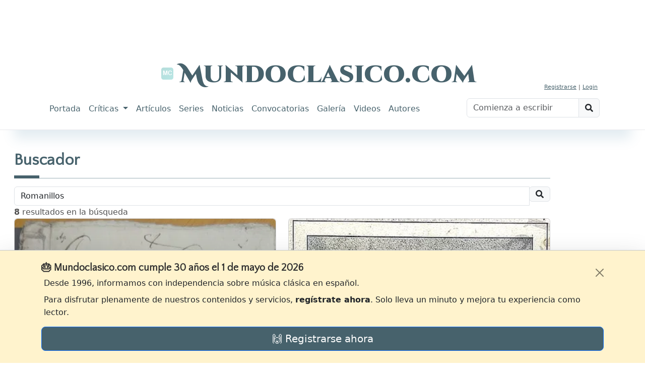

--- FILE ---
content_type: text/html; charset=utf-8
request_url: https://www.mundoclasico.com/servicios/buscar/Romanillos
body_size: 51135
content:
<!DOCTYPE html>
<html lang="es">
<head prefix="og: http://ogp.me/ns#">
    <meta charset="utf-8" />
    <meta http-equiv="X-UA-Compatible" content="IE=edge">
    <link rel="icon" type="image/svg+xml" href="/img/icons/mc.svg" />
    <meta name="viewport" content="width=device-width, initial-scale=1.0">
    <meta name="Author" content="Mundo Clasico" />

    <meta property="og:locale" content="es_ES">
    <meta property="og:site_name" content="Mundoclasico.com" />
    <meta property="fb:app_id" content="289279184851" />
        <meta property="og:url" content="https://www.mundoclasico.com/servicios/buscar/Romanillos" />
    <meta property="og:title" content="Buscar" />

    <meta property="og:type" content="article" />

    <title>Buscar - Mundoclasico.com</title>

    <!-- local metas -->
    

    <!-- Google Fonts (antes de cualquier hoja de estilo) -->
    <link rel="preconnect" href="https://fonts.googleapis.com">
    <link rel="preconnect" href="https://fonts.gstatic.com" crossorigin>
    <link href="https://fonts.googleapis.com/css2?family=Cinzel+Decorative:wght@900&family=Dosis:wght@400&family=Libre+Baskerville:ital,wght@0,400;0,700;1,400&family=Quattrocento+Sans&display=swap" rel="stylesheet">



    <link rel="preconnect" href="https://cdn.jsdelivr.net" crossorigin>

    <!-- Bootstrap Icons: preload + swap a stylesheet en onload -->
    <link rel="preload" as="style"
          href="https://cdn.jsdelivr.net/npm/bootstrap-icons@1.10.5/font/bootstrap-icons.css"
          crossorigin
          onload="this.onload=null;this.rel='stylesheet'">
    <noscript>
        <link rel="stylesheet"
              href="https://cdn.jsdelivr.net/npm/bootstrap-icons@1.10.5/font/bootstrap-icons.css"
              crossorigin>
    </noscript>


    <!-- Bootstrap CSS: igual patrón -->
    <link rel="preload" as="style" href="https://cdn.jsdelivr.net/npm/bootstrap@5.3.2/dist/css/bootstrap.min.css" integrity="sha384-T3c6CoIi6uLrA9TneNEoa7RxnatzjcDSCmG1MXxSR1GAsXEV/Dwwykc2MPK8M2HN" crossorigin onload="this.onload=null;this.rel='stylesheet'">
    <noscript>
        <link rel="stylesheet" href="https://cdn.jsdelivr.net/npm/bootstrap@5.3.2/dist/css/bootstrap.min.css" integrity="sha384-T3c6CoIi6uLrA9TneNEoa7RxnatzjcDSCmG1MXxSR1GAsXEV/Dwwykc2MPK8M2HN" crossorigin>
    </noscript>






    

    
        <link rel="stylesheet" href="/release/css/bundle.min.css?v=_kyuxhTindwAxK3XML1pKRlacBPPwr61SDB_26uACOk" />
    

    <!-- local styles -->
    



    <!-- Google tag (gtag.js) -->
    <script async src="https://www.googletagmanager.com/gtag/js?id=G-STFM8QBYN2"></script>
    <script>
        function getCookieValue(name) {
            return document.cookie.match('(^|;)\\s*' + name + '\\s*=\\s*([^;]+)')?.pop() || '';
        }

        window.dataLayer = window.dataLayer || [];
        function gtag(){ dataLayer.push(arguments); }

        // 1) inicio
        gtag('js', new Date());

        // 2) consentimiento por defecto, leyendo lo que pone tu banner
        gtag('consent', 'default', {
            ad_storage:        getCookieValue('adsense') || 'denied',
            analytics_storage: getCookieValue('tech')    || 'denied'
        });

        // 3) configurar la propiedad
        gtag('config', 'G-STFM8QBYN2');

        // 4) evento opcional para tu capa de datos
        dataLayer.push({
            event: 'default_consent'
        });
    </script>


</head>
<body class="">
    <script src="https://code.jquery.com/jquery-3.7.1.min.js" integrity="sha256-/JqT3SQfawRcv/BIHPThkBvs0OEvtFFmqPF/lYI/Cxo=" crossorigin="anonymous"></script>



    <script src="https://cdn.jsdelivr.net/npm/bootstrap@5.3.2/dist/js/bootstrap.bundle.min.js" integrity="sha384-C6RzsynM9kWDrMNeT87bh95OGNyZPhcTNXj1NW7RuBCsyN/o0jlpcV8Qyq46cDfL" crossorigin="anonymous" defer>

    </script>


    

<div class="mc-ad-wrap text-center">
    <div class="mc-ad ad-direct-xs ad-direct-sm ad-direct-md ad-direct-lg ad-direct-xl"
         data-location="PAGEHEADER"
         data-loading="lazy"
         data-img-style="margin: 0 auto;display: block; width: 100%;">
    </div>
</div>

<div class="text-center">
    <!-- Bloque destacado: oculto en móvil, visible desde tablet -->
        <section class="featured-block featured-block-header" aria-hidden=&quot;true&quot;">
        <div class="featured-grid">
                    <article class="featured-card">
                        <a class="featured-media" href="/articulo/45002/el-palau-se-suma-al-homenaje-a-falla-con-seis-conciertos" aria-label="Leer noticia El Palau se suma al  homenaje a Falla con seis conciertos">
                                <div class="ratio ratio-16x9">
                                    <img data-id="0" data-fullimgurl="https://img.mundoclasico.com/imagenes/pictures/2025/11/cff74bf8cc69451d8e9e641687375554.png?v=2" style="--fit16x9:0%;" src="https://img.mundoclasico.com/imagenes/pictures/2025/11/cff74bf8cc69451d8e9e641687375554.png?v=2&amp;width=350&amp;format=webp&amp;quality=82" srcset="https://img.mundoclasico.com/imagenes/pictures/2025/11/cff74bf8cc69451d8e9e641687375554.png?v=2&amp;width=350&amp;format=webp&amp;quality=82 350w, https://img.mundoclasico.com/imagenes/pictures/2025/11/cff74bf8cc69451d8e9e641687375554.png?v=2&amp;width=384&amp;format=webp&amp;quality=82 384w, https://img.mundoclasico.com/imagenes/pictures/2025/11/cff74bf8cc69451d8e9e641687375554.png?v=2&amp;width=480&amp;format=webp&amp;quality=82 480w, https://img.mundoclasico.com/imagenes/pictures/2025/11/cff74bf8cc69451d8e9e641687375554.png?v=2&amp;width=576&amp;format=webp&amp;quality=82 576w, https://img.mundoclasico.com/imagenes/pictures/2025/11/cff74bf8cc69451d8e9e641687375554.png?v=2&amp;width=768&amp;format=webp&amp;quality=82 768w, https://img.mundoclasico.com/imagenes/pictures/2025/11/cff74bf8cc69451d8e9e641687375554.png?v=2&amp;width=992&amp;format=webp&amp;quality=82 992w, https://img.mundoclasico.com/imagenes/pictures/2025/11/cff74bf8cc69451d8e9e641687375554.png?v=2&amp;width=1200&amp;format=webp&amp;quality=82 1200w" sizes="(min-width: 992px) 20vw, (min-width: 576px) 50vw, 100vw" alt="Manuel de Falla" class="img-fluid object-fit-cover pieza-imagen ratiofix" width="304" height="511" loading="lazy" decoding="async" />                                    
                                </div>
                        </a>
                        <div class="featured-body">
                            <a class="featured-title" href="/articulo/45002/el-palau-se-suma-al-homenaje-a-falla-con-seis-conciertos">
                                El Palau se suma al  homenaje a Falla con seis conciertos
                            </a>
                        </div>
                    </article>
                    <article class="featured-card">
                        <a class="featured-media" href="/articulo/44952/abierta-la-matricula-para-las-masterclasses-2026-de-piano-y-direccion-en-leon" aria-label="Leer noticia Abierta la matr&#xED;cula para las &#xAB;Masterclasses 2026&#xBB; de piano y direcci&#xF3;n en Le&#xF3;n">
                                <div class="ratio ratio-16x9">
                                    <img data-id="0" data-fullimgurl="https://img.mundoclasico.com/imagenes/pictures/2025/10/a394dd84cf55445fba0d504ffb4502cb.webp?v=2" style="--fit16x9:0%;" src="https://img.mundoclasico.com/imagenes/pictures/2025/10/a394dd84cf55445fba0d504ffb4502cb.webp?v=2&amp;width=350&amp;format=webp&amp;quality=82" srcset="https://img.mundoclasico.com/imagenes/pictures/2025/10/a394dd84cf55445fba0d504ffb4502cb.webp?v=2&amp;width=350&amp;format=webp&amp;quality=82 350w, https://img.mundoclasico.com/imagenes/pictures/2025/10/a394dd84cf55445fba0d504ffb4502cb.webp?v=2&amp;width=384&amp;format=webp&amp;quality=82 384w, https://img.mundoclasico.com/imagenes/pictures/2025/10/a394dd84cf55445fba0d504ffb4502cb.webp?v=2&amp;width=480&amp;format=webp&amp;quality=82 480w, https://img.mundoclasico.com/imagenes/pictures/2025/10/a394dd84cf55445fba0d504ffb4502cb.webp?v=2&amp;width=576&amp;format=webp&amp;quality=82 576w, https://img.mundoclasico.com/imagenes/pictures/2025/10/a394dd84cf55445fba0d504ffb4502cb.webp?v=2&amp;width=768&amp;format=webp&amp;quality=82 768w, https://img.mundoclasico.com/imagenes/pictures/2025/10/a394dd84cf55445fba0d504ffb4502cb.webp?v=2&amp;width=992&amp;format=webp&amp;quality=82 992w, https://img.mundoclasico.com/imagenes/pictures/2025/10/a394dd84cf55445fba0d504ffb4502cb.webp?v=2&amp;width=1200&amp;format=webp&amp;quality=82 1200w" sizes="(min-width: 992px) 20vw, (min-width: 576px) 50vw, 100vw" alt="Cartel del curso" class="img-fluid object-fit-cover pieza-imagen ratiofix" width="2057" height="2999" loading="lazy" decoding="async" />                                    
                                </div>
                        </a>
                        <div class="featured-body">
                            <a class="featured-title" href="/articulo/44952/abierta-la-matricula-para-las-masterclasses-2026-de-piano-y-direccion-en-leon">
                                Abierta la matr&#xED;cula para las &#xAB;Masterclasses 2026&#xBB; de piano y direcci&#xF3;n en Le&#xF3;n
                            </a>
                        </div>
                    </article>
                    <article class="featured-card">
                        <a class="featured-media" href="/articulo/44682/el-palau-de-la-musica-catalana-y-la-sinfonica-del-valles-llevan-al-escenario-la-banda-sonora-de-one-piece" aria-label="Leer noticia El Palau de la M&#xFA;sica Catalana y la Sinf&#xF3;nica del Vall&#xE8;s llevan al escenario la banda sonora de &#x27;One Piece&#x27;">
                                <div class="ratio ratio-16x9">
                                    <img data-id="0" data-fullimgurl="https://img.mundoclasico.com/imagenes/pictures/2025/10/4028d24cd9f342bbb3341e6b82b73e76.webp?v=2" style="--fit16x9:0%;" src="https://img.mundoclasico.com/imagenes/pictures/2025/10/4028d24cd9f342bbb3341e6b82b73e76.webp?v=2&amp;width=350&amp;format=webp&amp;quality=82" srcset="https://img.mundoclasico.com/imagenes/pictures/2025/10/4028d24cd9f342bbb3341e6b82b73e76.webp?v=2&amp;width=350&amp;format=webp&amp;quality=82 350w, https://img.mundoclasico.com/imagenes/pictures/2025/10/4028d24cd9f342bbb3341e6b82b73e76.webp?v=2&amp;width=384&amp;format=webp&amp;quality=82 384w, https://img.mundoclasico.com/imagenes/pictures/2025/10/4028d24cd9f342bbb3341e6b82b73e76.webp?v=2&amp;width=480&amp;format=webp&amp;quality=82 480w, https://img.mundoclasico.com/imagenes/pictures/2025/10/4028d24cd9f342bbb3341e6b82b73e76.webp?v=2&amp;width=576&amp;format=webp&amp;quality=82 576w, https://img.mundoclasico.com/imagenes/pictures/2025/10/4028d24cd9f342bbb3341e6b82b73e76.webp?v=2&amp;width=768&amp;format=webp&amp;quality=82 768w, https://img.mundoclasico.com/imagenes/pictures/2025/10/4028d24cd9f342bbb3341e6b82b73e76.webp?v=2&amp;width=992&amp;format=webp&amp;quality=82 992w, https://img.mundoclasico.com/imagenes/pictures/2025/10/4028d24cd9f342bbb3341e6b82b73e76.webp?v=2&amp;width=1200&amp;format=webp&amp;quality=82 1200w" sizes="(min-width: 992px) 20vw, (min-width: 576px) 50vw, 100vw" alt="&#xD2;scar Lanuza, Joan Oller y Meritxell Puig" class="img-fluid object-fit-cover pieza-imagen ratiofix" width="4500" height="3375" loading="lazy" decoding="async" />                                    
                                </div>
                        </a>
                        <div class="featured-body">
                            <a class="featured-title" href="/articulo/44682/el-palau-de-la-musica-catalana-y-la-sinfonica-del-valles-llevan-al-escenario-la-banda-sonora-de-one-piece">
                                El Palau de la M&#xFA;sica Catalana y la Sinf&#xF3;nica del Vall&#xE8;s llevan al escenario la banda sonora de &#x27;One Piece&#x27;
                            </a>
                        </div>
                    </article>
        </div>
    </section>


</div>


<header class="mb-1">
    <nav class="navbar navbar-light navbar-expand-lg mx-auto mt-1">
        <div class="container d-flex flex-column bd-highlight">

            <!-- Parte superior: redes y cuenta -->
            <div id="navbarTop" class="bd-highlight w-100">
                <div class="container d-flex flex-row justify-content-end align-items-center">

                    <!-- Usuario -->
                        <div class="user-unknown">
                            <a href="/Cuenta/Registro">Registrarse</a> |
                            <a href="/cuenta/login">Login</a>
                        </div>
                </div>
            </div>

            <!-- Marca -->
            <div class="brand-wrapper d-flex justify-conten-between">
                
                <div class="text-center">
                    <a class="navbar-brand" href="/">
                        <img src="/img/icons/mc.header.badge.svg" class="logo" alt="Logotipo de Mundoclasico.com" />

                        <span>Mundoclasico.com</span>
                        
                    </a>
                </div>
                <button class="navbar-toggler" type="button" data-bs-toggle="collapse" data-bs-target="#navbarTogglerDemo01" aria-controls="navbarTogglerDemo01" aria-expanded="false" aria-label="Toggle navigation">
                    <span class="navbar-toggler-icon"></span>
                </button>
            </div>

            <!-- Navegación principal -->
            <div class="w-100">
                <div class="collapse navbar-collapse" id="navbarTogglerDemo01">
                    <div class="d-lg-flex flex-row justify-content-between w-100">

                        <!-- Menú -->
                        <ul class="navbar-nav me-auto p-2">
                            <li class="nav-item nav-portada"><a class="nav-link" href="/">Portada</a></li>
                            <li class="nav-item dropdown nav-criticas dropdown-criticas">
                                <a class="nav-link dropdown-toggle" href="#" role="button" data-bs-toggle="dropdown" aria-expanded="false">
                                    Críticas
                                </a>
                                <ul class="dropdown-menu">
                                    <li><a class="dropdown-item" href="/criticas/">Últimas críticas</a></li>
                                    <li><hr class="dropdown-divider"></li>
                                    <li><a class="dropdown-item" href="/seccion/68/discos">Discos</a></li>
                                    <li><a class="dropdown-item" href="/seccion/69/dvd/">DVD</a></li>
                                    <li><a class="dropdown-item" href="/seccion/7/libros-partituras">Libros y partituras</a></li>
                                    <li><a class="dropdown-item" href="/seccion/70/critica-cine">Cine</a></li>
                                </ul>
                            </li>
                            <li class="nav-item nav-articulos"><a class="nav-link" href="/articulos/">Artículos</a></li>
                            <li class="nav-item nav-series"><a class="nav-link" href="/series/">Series</a></li>
                            <li class="nav-item nav-noticias"><a class="nav-link" href="/noticias/">Noticias</a></li>
                            <li class="nav-item nav-convocatorias"><a class="nav-link" href="/convocatorias/">Convocatorias</a></li>
                            <li class="nav-item nav-galeria"><a class="nav-link" href="/galeria/">Galería</a></li>
                            <li class="nav-item nav-videonoticias"><a class="nav-link" href="/videonoticias/">Videos</a></li>
                            <li class="nav-item nav-autores"><a class="nav-link" href="/autores">Autores</a></li>
                        </ul>

                        <!-- Buscador -->
                        <form class="form-inline my-2 my-lg-0 p-2">
                            <div class="input-group mb-3 w-100">
                                <input id="xsTbSearch" type="text" class="form-control input-search" aria-label="Buscar" placeholder="Comienza a escribir">
                                <span class="input-group-text action-xs-search">
                                    <i class="fa fa-search" data-key="ico-search"></i>
                                </span>
                            </div>
                        </form>

                    </div>
                </div>
            </div>

        </div>
    </nav>
</header>


    <div class="container-fluid">

        <div class="row">
            <!--d-lg-block -->
            <div id="main-col-lateral-izquierda" class="col d-none d-xxl-block g-0 d-flex publi-container" style="max-width:160px; min-width:160px;">

                <div class="layout-laterales position-sticky" style="top:0">
                    <div class="text-center">
                        <div class="mc-ad ad-direct-xxl"
                             data-location="PAGESIDES">
                        </div>
                    </div>


                </div>

            </div>
            <main id="main" class="body-content col d-flex">




                <div class="h-100 w-100">
                    
                    


<input name="__RequestVerificationToken" type="hidden" value="CfDJ8Pyw0sOIzWlCt82gZDtYj_yPCdD7pS3k_OlzB30lfOa-M7g98SFOaQXyxWPW_3R9X7vUQAGXzNAB0J4K2f_yC_ARKC8xeYLcISsNWQl_SmeAYUj3noPoZ0gg-9xDX-ORGbroqcfurpBt_hjgCT594oA" />

<div class="page mt40">
    
<div>
    <h2 class="title-underblock title-bottom-border text-primary">
        <i id="_icon" hidden="hidden"></i>
        Buscador

    </h2>

    <p class="page-header-desc">
        <span id="section_description" class="light"></span>
    </p>
</div>




    <form>
        <div class="form-horizontal">
            <div class="form-group">
                <div class="input-group">
                    <input id="SearchTem" name="SearchTem" class="form-control" placeholder="Introducir término a buscar (más de tres caracteres)" aria-label="Recipient's username" aria-describedby="basic-addon2" type="text" data-val="true" data-val-required="The SearchTem field is required." value="Romanillos">
                    <div class="input-group-append">
                        <span class="input-group-text" id="basic-addon2"><i class="fa fa-search"></i></span>
                    </div>
                </div>


            </div>
        </div>
    </form>

    <div class="search-result"
         data-piezacol-type="more"
         data-piezacol-items="8"
         data-piezacol-term="Romanillos"
         data-piezacol-showitemscount="true"
         data-piezacol-url="/servicios/buscar?handler=more">
        <div class="resultadosSQL text-right"></div>
<div class="pieza-list pieza-collection row">
    

    <div class="col-12 col-md-6 col-lg-6 mb-2">
        

<article class="col" role="listitem">
    <a class="card h-100 text-decoration-none" href="/articulo/42589/pleitos-por-uma-guitarra">
        <div class="ratio ratio-16x9">
            <img data-id="0" data-fullimgurl="https://img.mundoclasico.com/imagenes/pictures/2025/10/28dce4f7-2c40-4c95-8ec7-e3575fb9f5ee.jpg?v=2" style="--fit16x9:0%;" src="https://img.mundoclasico.com/imagenes/pictures/2025/10/28dce4f7-2c40-4c95-8ec7-e3575fb9f5ee.jpg?v=2&amp;width=350&amp;format=webp&amp;quality=82" srcset="https://img.mundoclasico.com/imagenes/pictures/2025/10/28dce4f7-2c40-4c95-8ec7-e3575fb9f5ee.jpg?v=2&amp;width=350&amp;format=webp&amp;quality=82 350w, https://img.mundoclasico.com/imagenes/pictures/2025/10/28dce4f7-2c40-4c95-8ec7-e3575fb9f5ee.jpg?v=2&amp;width=384&amp;format=webp&amp;quality=82 384w, https://img.mundoclasico.com/imagenes/pictures/2025/10/28dce4f7-2c40-4c95-8ec7-e3575fb9f5ee.jpg?v=2&amp;width=576&amp;format=webp&amp;quality=82 576w, https://img.mundoclasico.com/imagenes/pictures/2025/10/28dce4f7-2c40-4c95-8ec7-e3575fb9f5ee.jpg?v=2&amp;width=1200&amp;format=webp&amp;quality=82 1200w" sizes="(min-width: 992px) 30vw, (min-width: 576px) 50vw, 100vw" alt="Capa do Pleito Ozores-Baradat. Arquivo do Reino da Galiza. Corunha." class="img-fluid object-fit-cover rounded pieza-imagen ratiofix" width="846" height="1213" loading="lazy" decoding="async" />


        </div>
        <div class="card-body text-end">
            <span class="badge bg-primary-subtle text-primary-emphasis">
Vox nostra resonat            </span>
            <h3 class="h6 mt-2 mb-0">Pleitos por uma guitarra</h3>
        </div>
    </a>
</article>


    </div>
    <div class="col-12 col-md-6 col-lg-6 mb-2">
        

<article class="col" role="listitem">
    <a class="card h-100 text-decoration-none" href="/articulo/35396/parga-um-guitarrista-galego-de-maximo-nivel-europeu-1">
        <div class="ratio ratio-16x9">
            <img data-id="0" data-fullimgurl="https://img.mundoclasico.com/imagenes/pictures/2025/10/f2226ba8-d06d-477a-b230-aa959589b0f9.jpg?v=2" style="--fit16x9:0%;" src="https://img.mundoclasico.com/imagenes/pictures/2025/10/f2226ba8-d06d-477a-b230-aa959589b0f9.jpg?v=2&amp;width=350&amp;format=webp&amp;quality=82" srcset="https://img.mundoclasico.com/imagenes/pictures/2025/10/f2226ba8-d06d-477a-b230-aa959589b0f9.jpg?v=2&amp;width=350&amp;format=webp&amp;quality=82 350w, https://img.mundoclasico.com/imagenes/pictures/2025/10/f2226ba8-d06d-477a-b230-aa959589b0f9.jpg?v=2&amp;width=384&amp;format=webp&amp;quality=82 384w, https://img.mundoclasico.com/imagenes/pictures/2025/10/f2226ba8-d06d-477a-b230-aa959589b0f9.jpg?v=2&amp;width=576&amp;format=webp&amp;quality=82 576w, https://img.mundoclasico.com/imagenes/pictures/2025/10/f2226ba8-d06d-477a-b230-aa959589b0f9.jpg?v=2&amp;width=1200&amp;format=webp&amp;quality=82 1200w" sizes="(min-width: 992px) 30vw, (min-width: 576px) 50vw, 100vw" alt="Juan Parga Bahamonde" class="img-fluid object-fit-cover rounded pieza-imagen ratiofix" width="458" height="643" loading="lazy" decoding="async" />


        </div>
        <div class="card-body text-end">
            <span class="badge bg-primary-subtle text-primary-emphasis">
Vox nostra resonat            </span>
            <h3 class="h6 mt-2 mb-0">Parga, um guitarrista galego de m&#xE1;ximo n&#xED;vel europeu (1)</h3>
        </div>
    </a>
</article>


    </div>
    <div class="col-12 col-md-6 col-lg-6 mb-2">
        

<article class="col" role="listitem">
    <a class="card h-100 text-decoration-none" href="/articulo/35012/cambra-benavides-e-o-pirata-juan-march">
        <div class="ratio ratio-16x9">
            <img data-id="0" data-fullimgurl="https://img.mundoclasico.com/imagenes/pictures/2025/10/e8fdd9b2-ab92-4e8b-8e24-f6f4a3dcbc50.jpg?v=2" style="--fit16x9:0%;" src="https://img.mundoclasico.com/imagenes/pictures/2025/10/e8fdd9b2-ab92-4e8b-8e24-f6f4a3dcbc50.jpg?v=2&amp;width=350&amp;format=webp&amp;quality=82" srcset="https://img.mundoclasico.com/imagenes/pictures/2025/10/e8fdd9b2-ab92-4e8b-8e24-f6f4a3dcbc50.jpg?v=2&amp;width=350&amp;format=webp&amp;quality=82 350w, https://img.mundoclasico.com/imagenes/pictures/2025/10/e8fdd9b2-ab92-4e8b-8e24-f6f4a3dcbc50.jpg?v=2&amp;width=384&amp;format=webp&amp;quality=82 384w, https://img.mundoclasico.com/imagenes/pictures/2025/10/e8fdd9b2-ab92-4e8b-8e24-f6f4a3dcbc50.jpg?v=2&amp;width=576&amp;format=webp&amp;quality=82 576w, https://img.mundoclasico.com/imagenes/pictures/2025/10/e8fdd9b2-ab92-4e8b-8e24-f6f4a3dcbc50.jpg?v=2&amp;width=1200&amp;format=webp&amp;quality=82 1200w" sizes="(min-width: 992px) 30vw, (min-width: 576px) 50vw, 100vw" alt="Etiqueta de Dom&#xED;nguez Cambra, na bonaerense Avenida Entre R&#xED;os, 177." class="img-fluid object-fit-cover rounded pieza-imagen ratiofix" width="442" height="240" loading="lazy" decoding="async" />


        </div>
        <div class="card-body text-end">
            <span class="badge bg-primary-subtle text-primary-emphasis">
Vox nostra resonat            </span>
            <h3 class="h6 mt-2 mb-0">Cambra, Benavides e o pirata Juan March</h3>
        </div>
    </a>
</article>


    </div>
    <div class="col-12 col-md-6 col-lg-6 mb-2">
        

<article class="col" role="listitem">
    <a class="card h-100 text-decoration-none" href="/articulo/35005/francisco-nunez-rodriguez-e-o-sonho-americano">
        <div class="ratio ratio-16x9">
            <img data-id="0" data-fullimgurl="https://img.mundoclasico.com/imagenes/pictures/2025/10/07dcf403-738d-4d6c-a65b-56c160c74297.jpg?v=2" style="--fit16x9:0%;" src="https://img.mundoclasico.com/imagenes/pictures/2025/10/07dcf403-738d-4d6c-a65b-56c160c74297.jpg?v=2&amp;width=350&amp;format=webp&amp;quality=82" srcset="https://img.mundoclasico.com/imagenes/pictures/2025/10/07dcf403-738d-4d6c-a65b-56c160c74297.jpg?v=2&amp;width=350&amp;format=webp&amp;quality=82 350w, https://img.mundoclasico.com/imagenes/pictures/2025/10/07dcf403-738d-4d6c-a65b-56c160c74297.jpg?v=2&amp;width=384&amp;format=webp&amp;quality=82 384w, https://img.mundoclasico.com/imagenes/pictures/2025/10/07dcf403-738d-4d6c-a65b-56c160c74297.jpg?v=2&amp;width=576&amp;format=webp&amp;quality=82 576w, https://img.mundoclasico.com/imagenes/pictures/2025/10/07dcf403-738d-4d6c-a65b-56c160c74297.jpg?v=2&amp;width=1200&amp;format=webp&amp;quality=82 1200w" sizes="(min-width: 992px) 30vw, (min-width: 576px) 50vw, 100vw" alt="Francisco N&#xFA;&#xF1;ez, editor. Assinatura e log&#xF3;tipo" class="img-fluid object-fit-cover rounded pieza-imagen ratiofix" width="353" height="110" loading="lazy" decoding="async" />


        </div>
        <div class="card-body text-end">
            <span class="badge bg-primary-subtle text-primary-emphasis">
Vox nostra resonat            </span>
            <h3 class="h6 mt-2 mb-0">Francisco N&#xFA;&#xF1;ez Rodr&#xED;guez e o sonho americano</h3>
        </div>
    </a>
</article>


    </div>
    <div class="col-12 col-md-6 col-lg-6 mb-2">
        

<article class="col" role="listitem">
    <a class="card h-100 text-decoration-none" href="/articulo/34992/as-guitarras-de-cee-francisco-e-concepcion-gonzalez">
        <div class="ratio ratio-16x9">
            <img data-id="0" data-fullimgurl="https://img.mundoclasico.com/imagenes/pictures/2025/10/56e01f5c-2402-4737-8ed4-a46f13253752.jpg?v=2" style="--fit16x9:0%;" src="https://img.mundoclasico.com/imagenes/pictures/2025/10/56e01f5c-2402-4737-8ed4-a46f13253752.jpg?v=2&amp;width=350&amp;format=webp&amp;quality=82" srcset="https://img.mundoclasico.com/imagenes/pictures/2025/10/56e01f5c-2402-4737-8ed4-a46f13253752.jpg?v=2&amp;width=350&amp;format=webp&amp;quality=82 350w, https://img.mundoclasico.com/imagenes/pictures/2025/10/56e01f5c-2402-4737-8ed4-a46f13253752.jpg?v=2&amp;width=384&amp;format=webp&amp;quality=82 384w, https://img.mundoclasico.com/imagenes/pictures/2025/10/56e01f5c-2402-4737-8ed4-a46f13253752.jpg?v=2&amp;width=576&amp;format=webp&amp;quality=82 576w, https://img.mundoclasico.com/imagenes/pictures/2025/10/56e01f5c-2402-4737-8ed4-a46f13253752.jpg?v=2&amp;width=1200&amp;format=webp&amp;quality=82 1200w" sizes="(min-width: 992px) 30vw, (min-width: 576px) 50vw, 100vw" alt="Etiqueta da guitarra de F. Gonz&#xE1;lez de 1876" class="img-fluid object-fit-cover rounded pieza-imagen ratiofix" width="353" height="377" loading="lazy" decoding="async" />


        </div>
        <div class="card-body text-end">
            <span class="badge bg-primary-subtle text-primary-emphasis">
Vox nostra resonat            </span>
            <h3 class="h6 mt-2 mb-0">As guitarras de Cee. Francisco e Concepci&#xF3;n Gonz&#xE1;lez</h3>
        </div>
    </a>
</article>


    </div>
   <div class="col-12 col-md-6 col-lg-6 mb-2">
            <div class="mc-ad ad-direct-xs"data-location="CUADRADO"></div>
        </div>
    <div class="col-12 col-md-6 col-lg-6 mb-2">
        

<article class="col" role="listitem">
    <a class="card h-100 text-decoration-none" href="/articulo/34933/a-violaria-galega-no-ultimo-terco-do-seculo-xix">
        <div class="ratio ratio-16x9">
            <img data-id="0" data-fullimgurl="https://img.mundoclasico.com/imagenes/pictures/2025/10/6bdf9fc7-e7d4-4df8-a21f-02167edee124.jpg?v=2" style="--fit16x9:0%;" src="https://img.mundoclasico.com/imagenes/pictures/2025/10/6bdf9fc7-e7d4-4df8-a21f-02167edee124.jpg?v=2&amp;width=350&amp;format=webp&amp;quality=82" srcset="https://img.mundoclasico.com/imagenes/pictures/2025/10/6bdf9fc7-e7d4-4df8-a21f-02167edee124.jpg?v=2&amp;width=350&amp;format=webp&amp;quality=82 350w, https://img.mundoclasico.com/imagenes/pictures/2025/10/6bdf9fc7-e7d4-4df8-a21f-02167edee124.jpg?v=2&amp;width=384&amp;format=webp&amp;quality=82 384w, https://img.mundoclasico.com/imagenes/pictures/2025/10/6bdf9fc7-e7d4-4df8-a21f-02167edee124.jpg?v=2&amp;width=576&amp;format=webp&amp;quality=82 576w, https://img.mundoclasico.com/imagenes/pictures/2025/10/6bdf9fc7-e7d4-4df8-a21f-02167edee124.jpg?v=2&amp;width=1200&amp;format=webp&amp;quality=82 1200w" sizes="(min-width: 992px) 30vw, (min-width: 576px) 50vw, 100vw" alt="Guitarra Hijos de Gonzalez no Liceu Fernando Blanco de Cee." class="img-fluid object-fit-cover rounded pieza-imagen ratiofix" width="353" height="530" loading="lazy" decoding="async" />


        </div>
        <div class="card-body text-end">
            <span class="badge bg-primary-subtle text-primary-emphasis">
Vox nostra resonat            </span>
            <h3 class="h6 mt-2 mb-0">A violaria galega no &#xFA;ltimo ter&#xE7;o do s&#xE9;culo XIX</h3>
        </div>
    </a>
</article>


    </div>
    <div class="col-12 col-md-6 col-lg-6 mb-2">
        

<article class="col" role="listitem">
    <a class="card h-100 text-decoration-none" href="/articulo/34637/o-biedermeier-galego-pleito-por-uma-guitarra">
        <div class="ratio ratio-16x9">
            <img data-id="0" data-fullimgurl="https://img.mundoclasico.com/imagenes/pictures/2025/10/28dce4f7-2c40-4c95-8ec7-e3575fb9f5ee.jpg?v=2" style="--fit16x9:0%;" src="https://img.mundoclasico.com/imagenes/pictures/2025/10/28dce4f7-2c40-4c95-8ec7-e3575fb9f5ee.jpg?v=2&amp;width=350&amp;format=webp&amp;quality=82" srcset="https://img.mundoclasico.com/imagenes/pictures/2025/10/28dce4f7-2c40-4c95-8ec7-e3575fb9f5ee.jpg?v=2&amp;width=350&amp;format=webp&amp;quality=82 350w, https://img.mundoclasico.com/imagenes/pictures/2025/10/28dce4f7-2c40-4c95-8ec7-e3575fb9f5ee.jpg?v=2&amp;width=384&amp;format=webp&amp;quality=82 384w, https://img.mundoclasico.com/imagenes/pictures/2025/10/28dce4f7-2c40-4c95-8ec7-e3575fb9f5ee.jpg?v=2&amp;width=576&amp;format=webp&amp;quality=82 576w, https://img.mundoclasico.com/imagenes/pictures/2025/10/28dce4f7-2c40-4c95-8ec7-e3575fb9f5ee.jpg?v=2&amp;width=1200&amp;format=webp&amp;quality=82 1200w" sizes="(min-width: 992px) 30vw, (min-width: 576px) 50vw, 100vw" alt="Capa do Pleito Ozores-Baradat. Arquivo do Reino da Galiza. Corunha." class="img-fluid object-fit-cover rounded pieza-imagen ratiofix" width="846" height="1213" loading="lazy" decoding="async" />


        </div>
        <div class="card-body text-end">
            <span class="badge bg-primary-subtle text-primary-emphasis">
Vox nostra resonat            </span>
            <h3 class="h6 mt-2 mb-0">O Biedermeier galego. Pleito por uma guitarra</h3>
        </div>
    </a>
</article>


    </div>
    <div class="col-12 col-md-6 col-lg-6 mb-2">
        

<article class="col" role="listitem">
    <a class="card h-100 text-decoration-none" href="/articulo/10589/festival-de-guitarra-cordoba-2007-3-el-sonido-de-torres">
        <div class="ratio ratio-16x9">
            <img data-id="0" data-fullimgurl="https://img.mundoclasico.com/imagenes/pictures/2025/10/antonio_de_torres2007823134117.jpg?v=2" style="--fit16x9:0%;" src="https://img.mundoclasico.com/imagenes/pictures/2025/10/antonio_de_torres2007823134117.jpg?v=2&amp;width=350&amp;format=webp&amp;quality=82" srcset="https://img.mundoclasico.com/imagenes/pictures/2025/10/antonio_de_torres2007823134117.jpg?v=2&amp;width=350&amp;format=webp&amp;quality=82 350w, https://img.mundoclasico.com/imagenes/pictures/2025/10/antonio_de_torres2007823134117.jpg?v=2&amp;width=384&amp;format=webp&amp;quality=82 384w, https://img.mundoclasico.com/imagenes/pictures/2025/10/antonio_de_torres2007823134117.jpg?v=2&amp;width=576&amp;format=webp&amp;quality=82 576w, https://img.mundoclasico.com/imagenes/pictures/2025/10/antonio_de_torres2007823134117.jpg?v=2&amp;width=1200&amp;format=webp&amp;quality=82 1200w" sizes="(min-width: 992px) 30vw, (min-width: 576px) 50vw, 100vw" alt="Festival de Guitarra C&#xF3;rdoba 2007 (3): El sonido de Torres                                                 " class="img-fluid object-fit-cover rounded pieza-imagen ratiofix" loading="lazy" decoding="async" />


        </div>
        <div class="card-body text-end">
            <span class="badge bg-primary-subtle text-primary-emphasis">
Espa&#xF1;a - Andaluc&#xED;a            </span>
            <h3 class="h6 mt-2 mb-0">Festival de Guitarra C&#xF3;rdoba 2007 (3): El sonido de Torres                                                 </h3>
        </div>
    </a>
</article>


    </div>
<div class="col-12 mb-4">
          <div class="mc-ad ad-direct-xs ad-direct-sm ad-direct-md ad-direct-lg ad-direct-xl "
     data-location="HOME-ROW-POST">
</div>


</div>
</div>
<div class="text-center pieza-load-more d-none">
    <button type="button" class="btn btn-primary btn-piezacol-load-next">Ver más</button>
</div>

    </div>
</div>


                </div>
            </main>
            <div class="d-none d-xl-block col g-0 d-flex" style="max-width:160px">
                <div class="layout-laterales position-sticky" style="top:0">
                    <div class="text-center">
                        <div class="mc-ad ad-direct-xl"
                             data-location="PAGESIDES"
                        width="160" style="width:160px; max-width:160px">
                        </div>
                    </div>


                </div>
            </div>

        </div>

    </div>

    <div id="_partialsbag" class="sym-partial-container"></div>

    


<footer id="footer" class="footer container-fluid mt-2 py-3 d-print-none bg-primary text-white">
    <div id="footer-inner">
        <div class="row">
            <div class="col-12 col-md-6">
                <div class="widget">
                    <div class="corporate-widget text-center">
                        <span class="footer-logo">Mundoclasico.com</span>
                        <!-- End .footer-logo -->
                        <p><span>Diario de m&#xFA;sica y pensamiento</span></p>

                            <div class="social-icons">
                                    <a href="https://www.facebook.com/Mundoclasicocom-165660820231/" class="social-icon icon-facebook" title="Facebook">
                                        <i class="fab fa-facebook-square"></i>
                                    </a>

                                    <a href="https://twitter.com/mundoclasico" class="social-icon icon-twitter" title="Twitter">
                                        <i class="fab fa-twitter"></i>
                                    </a>


                            </div><!-- End .social-icons -->
                    </div><!-- End corporate-widget -->
                </div><!-- End .widget -->
            </div><!-- End .col-12 col-md-6 -->

            <div class="col-12 col-md-6 text-center">
                <div class="widget mt-3">
                    <ul class="footer-docs">
                        <li>
                            <a href="/info/legal">
                                <i class="fa fa-gavel" aria-hidden="true"></i> Aviso legal
                            </a>
                        </li>
                        <li><a href="/info/privacidad"><i class="fa fa-user-secret" aria-hidden="true"></i> Política de privacidad</a></li>
                        <li><a href="/info/cookies"><i class="fa fa-database" aria-hidden="true"></i> Política de cookies</a></li>
                        <li><a href="/info/contacto"><i class="fa fa-map-marker" aria-hidden="true"></i> Contacto</a></li>
                    </ul>

                </div><!-- End .widget -->

            </div><!-- End .col-md-3 -->
        </div><!-- End .row -->
    </div><!-- End #footer-inner -->
    <div id="footer-bottom">
        <div class="row">
            <div class="col-md-12 footer-menu">
                <ul class="footer-menu">
                    <li><a href="/info/nosotros">Nosotros</a></li>
                    <li><a href="/servicios/buscar">Buscar</a></li>
                    <li><a href="/servicios/RSSFed">RSS</a></li>
                    <li><a href="/info/contacto">Contacta</a></li>
                    <li><a href="/promos/publicidad">Publicidad</a></li>
                </ul>
            </div><!-- End .col-md-6 -->
            <div class="col-md-12">
                <p class="copyright">© 1996-2026 Mundoclasico.com</p>
            </div><!-- End .col-md-6 -->
        </div><!-- End .row -->

    </div><!-- End #footer-bottom -->
</footer>

    
<script>
     var publiAds =[{"publicidadItemId":88,"imageFile":"3fdab2f1-928c-408c-ae42-2ce0905cdfc9.webp","imageFileType":"webp","imageLink":"https://orquestadecordoba.org/","dateStart":"2025-10-07T00:00:00","dateEnd":"2026-09-30T00:00:00","height":600,"location":null,"name":"Orquesta de C\u00F3rdoba","preference":1,"showCounter":117527,"status":10,"width":160,"showDay":1115.53,"showInPage":0,"logs":[]},{"publicidadItemId":92,"imageFile":"9e8a688b-87f8-4784-ba81-fb9a860ce3ad.jpg","imageFileType":"jpg","imageLink":"https://www.teatrodelamaestranza.es/es/detalle/430/el-sueno-de-una-noche-de-verano/?utm_source=prensa\u0026utm_medium=\u0026utm_campaign=nocheverano\u0026utm_term=mundoclasico","dateStart":"2025-12-10T00:00:00","dateEnd":"2026-02-16T00:00:00","height":250,"location":null,"name":"Maestranza - Sue\u00F1o de una noche de Verano","preference":1,"showCounter":50896,"status":10,"width":300,"showDay":1230.71,"showInPage":0,"logs":[]},{"publicidadItemId":84,"imageFile":"51762044-6509-44da-83e2-79396b653995.gif","imageFileType":"gif","imageLink":"palaumusica.cat/es/programacion_1158636?cycle=884954\u0026utm_source=mundoclasico\u0026utm_medium=banner","dateStart":"2025-09-23T00:00:00","dateEnd":"2026-04-30T00:00:00","height":250,"location":null,"name":"Palau de la M\u00FAsica Catalana","preference":1,"showCounter":173535,"status":10,"width":300,"showDay":1453.94,"showInPage":0,"logs":[]},{"publicidadItemId":87,"imageFile":"c4878875-3c8e-4497-abff-f11d7c57e1ce.gif","imageFileType":"gif","imageLink":"https://orquestadecordoba.org/","dateStart":"2025-10-07T00:00:00","dateEnd":"2026-09-30T00:00:00","height":250,"location":null,"name":"Orquesta de C\u00F3rdoba","preference":1,"showCounter":153150,"status":10,"width":300,"showDay":1453.66,"showInPage":0,"logs":[]},{"publicidadItemId":78,"imageFile":"5c2be37a-d5d0-4a44-b5ad-c869ab420df5.jpg","imageFileType":"jpg","imageLink":"https://www.fundacioneutherpe.com/cursos/curso-pianistas-directores-jol","dateStart":"2025-11-01T00:00:00","dateEnd":"2026-06-14T00:00:00","height":280,"location":null,"name":"Fundaci\u00F3n Eutherpe","preference":1,"showCounter":173634,"status":10,"width":336,"showDay":2160.84,"showInPage":0,"logs":[]},{"publicidadItemId":90,"imageFile":"8ff49ab4-3476-4bfe-bb4e-bf533e164baf.webp","imageFileType":"webp","imageLink":"https://www.fundacioneutherpe.com/cursos/curso-pianistas-directores-jol","dateStart":"2025-11-01T00:00:00","dateEnd":"2026-06-14T00:00:00","height":90,"location":null,"name":"Fundaci\u00F3n Eutherpe","preference":1,"showCounter":182865,"status":10,"width":728,"showDay":2275.72,"showInPage":0,"logs":[]},{"publicidadItemId":89,"imageFile":"370124fd-09c8-422b-9076-64c83fe3f2c6.gif","imageFileType":"gif","imageLink":"https://www.palaumusica.cat/es/programacion_1158636?cycle=884954","dateStart":"2025-10-13T00:00:00","dateEnd":"2026-04-30T00:00:00","height":90,"location":null,"name":"Palau de la M\u00FAsica Catalana","preference":1,"showCounter":227180,"status":10,"width":728,"showDay":2286.55,"showInPage":0,"logs":[]}];

       var publiConfig = {
  "version": "1.0",
  "provider": {
    "name": "Bunny",
    "settings": {
      "url": "https://img.mundoclasico.com/imagenes/publicidad/"
    }
  },
  "formats": [
    "970x250",
    "970x90",
    "728x90",
    "468x60",
    "336x280",
    "320x100",
    "320x50",
    "300x600",
    "300x250",
    "250x250",
    "160x600"
  ],
  "globalBreakpoints": [
    {
      "min": 0,
      "sizes": [ "320x100", "300x250" ]
    },
    {
      "min": 576,
      "sizes": [ "320x100", "336x280", "300x250" ]
    },
    {
      "min": 768,
      "sizes": [ "468x60", "320x100", "300x250" ]
    },
    {
      "min": 992,
      "sizes": [ "728x90", "300x250", "300x600" ]
    },
    {
      "min": 1200,
      "sizes": [ "970x250", "728x90", "300x600" ]
    }
  ],
  "slots": {
    "PAGEHEADER": {
      "breakpoints": [
        {
          "min": 0,
          "sizes": [ "320x100", "320x50" ]
        },
        {
          "min": 768,
          "sizes": [ "728x90" ],
          "default": "728x90"
        },
        {
          "min": 992,
          "sizes": [ "970x250", "970x90", "728x90" ],
          "default": "970x90"
        }
      ]
    },
    "PAGESIDES": {
      "breakpoints": [

        {
          "min": 992,
          "sizes": [ "160x600" ],
          "default": "160x600"
        }
      ]
    },
    "ARTICLE-MIDDLE": {
      "breakpoints": [
        {
          "min": 0,
          "sizes": [
            "336x280",
            "320x100",
            "320x50",
            "300x250",
            "250x250"
          ],
          "default": "300x250",
          "aleatorio": true
        },
        {
          "min": 576,
          "sizes": [
            "468x60",
            "336x280",
            "320x100",
            "320x50",
            "300x250",
            "250x250"
          ],
          "default": "468x60"
        },
        {
          "min": 992,
          "sizes": [
            "728x90",
            "468x60",
            "336x280",
            "320x100",
            "320x50",
            "300x250",
            "250x250"
          ],
          "default": "728x90"
        }
      ]
    },
    "HOME-LOMASLEIDO-RIGHT": {
      "breakpoints": [
        {
          "min": 576,
          "sizes": [ "250x250", "320x100", "320x50", "300x250" ],
          "default": "320x50"
        }
      ]
    },
    "HOME-ROW-COL": {
      "breakpoints": [
        {
          "min": 0,
          "sizes": [ "336x280", "320x100", "320x250", "300x250", "250x250" ],
          "default": "300x250"
        }
      ]
    },
    "HOME-ROW-COL-300X600": {
      "breakpoints": [
        {
          "min": 0,
          "sizes": [ "300x600", "320x250", "300x125", "300x250" ],
          "default": "300x600"
        }
      ]
    },
    "FULL-ROW-POST": {
      "breakpoints": [
        {
          "min": 0,
          "sizes": [ "336x280", "320x100", "320x250", "300x250", "250x250" ],
          "default": "300x250"
        },
        {
          "min": 576,
          "sizes": [ "468x60", "336x280", "320x100", "320x250", "300x250", "250x250" ],
          "default": "468x60"
        },
        {
          "min": 768,
          "sizes": [ "728x90", "468x60", "336x280", "320x100", "300x250" ],
          "default": "468x60"
        },
        {
          "min": 992,
          "sizes": [ "970x90", "728x90", "468x60", "336x280", "320x100", "300x250" ],
          "default": "970x90"
        },
        {
          "min": 1200,
          "sizes": [ "970x90", "728x90" ],
          "default": "970x90"
        },
        {
          "min": 1400,
          "sizes": [ "970x90", "728x90" ],
          "default": "970x90"
        }
      ]
    },

    "HOME-ROW-6-D": {
      "breakpoints": [
        {
          "min": 0,
          "sizes": [ "320x250", "300x125", "300x250" ]
        },
        {
          "min": 576,
          "sizes": [ "320x250", "336x280", "300x250" ],
          "default": "320x250"
        },
        {
          "min": 992,
          "sizes": [ "336x280", "320x100", "300x250" ]
        }
      ]
    },
    "HOME-ROW-6-I": {
      "breakpoints": [
        {
          "min": 0,
          "sizes": [ "320x250", "300x125", "300x250" ]
        },
        {
          "min": 576,
          "sizes": [ "320x250", "336x280", "300x250" ],
          "default": "320x250"
        },
        {
          "min": 992,
          "sizes": [ "320x100", "300x250", "336x280" ]
        }
      ]
    },
    "CUADRADO": {
      "breakpoints": [
        {
          "min": 0,
          "sizes": [ "336x280", "320x250", "300x250", "300x125" ]
        }
      ]
    },
    "320": {
      "breakpoints": [
        {
          "min": 0,
          "sizes": [ "320x100", "320x50" ]
        }
      ]
    },
    "320X50": {
      "breakpoints": [
        {
          "min": 0,
          "sizes": [ "320x50" ]
        }
      ]
    },
    "ad-home-2": { "inherit": "global" },
    "ad-sidebar-1": {
      "breakpoints": [
        {
          "min": 0,
          "sizes": [ "300x250" ]
        },
        {
          "min": 992,
          "sizes": [ "300x600", "300x250" ]
        }
      ]
    }
  }
}
;


</script>


    <script>
        // esto la mete como string JS válido
        var cookieString = ".AspNet.Consent=yes; expires=Wed, 20 Jan 2027 08:31:07 GMT; path=/; secure; samesite=lax";
    </script>


    

    
        <script src="/release/js/bundle.min.js?v=2PGy8r64qIWhDdWud7ecb2CfC-Xq7_i4xVrD2vB1Tu8" defer></script>
    



    <link rel="stylesheet" href="https://use.fontawesome.com/releases/v5.15.1/css/all.css" integrity="sha384-vp86vTRFVJgpjF9jiIGPEEqYqlDwgyBgEF109VFjmqGmIY/Y4HV4d3Gp2irVfcrp" crossorigin="anonymous" />

    <script>
        window.userIsLoggedIn = false;

        window.fbAsyncInit = function () {
            FB.init({
                appId: '289279184851',
                xfbml: true,
                version: 'v2.12'
            });
            FB.AppEvents.logPageView();
        };

        (function (d, s, id) {
            var js, fjs = d.getElementsByTagName(s)[0];
            if (d.getElementById(id)) { return; }
            js = d.createElement(s); js.id = id;
            js.async = true;
            js.src = "https://connect.facebook.net/en_US/sdk.js";
            fjs.parentNode.insertBefore(js, fjs);
        }(document, 'script', 'facebook-jssdk'));
    </script>


    

    
    
    
        <script src="/js/Release/servicios-buscar-bundle.min.js"></script>
    


    <link rel="preconnect" href="https://www.googletagmanager.com" crossorigin>



        <script async src="https://pagead2.googlesyndication.com/pagead/js/adsbygoogle.js?client=ca-pub-XXXX"
                crossorigin="anonymous"></script>
    <!-- mc_subscriber:  ?? "(sin claim)" -->
    <script>
        document.documentElement.dataset.subscriber = "0";
    </script>

    <script async src="https://pagead2.googlesyndication.com/pagead/js/adsbygoogle.js" defer></script>

    
        <div id="faldon-colabora" class="faldon bg-warning-subtle border-top border-secondary-subtle text-dark shadow-lg position-fixed bottom-0 w-100 py-4 px-3 z-3" style="z-index:1040; padding-bottom:6rem;">
            <div class="container position-relative">

                <button type="button" class="btn-close position-absolute top-0 end-0 m-2" aria-label="Cerrar" onclick="cerrarFaldon()"></button>

                    <h5 class="fw-bold mb-2">🎂 Mundoclasico.com cumple 30 años el 1 de mayo de 2026</h5>
                    <p class="mb-2">Desde 1996, informamos con independencia sobre música clásica en español.</p>
                    <p class="mb-3">
                        Para disfrutar plenamente de nuestros contenidos y servicios, <strong>regístrate ahora</strong>.
                        Solo lleva un minuto y mejora tu experiencia como lector.
                    </p>


                    <a href="/Cuenta/registro" class="btn btn-primary btn-lg w-100 w-md-auto">🙌 Registrarse ahora</a>
            </div>
        </div>
<script>
     function cerrarFaldon() {
        const faldon = document.getElementById('faldon-colabora');
        faldon.classList.remove('fade-in');
        faldon.classList.add('fade-out');
        document.cookie = "faldon_oculto=1; path=/; samesite=lax";

        // Elimina el elemento tras la animación
        setTimeout(() => {
            faldon.remove();
        }, 500); // debe coincidir con la duración de la animación
    }
</script>


        <script src="https://accounts.google.com/gsi/client" async defer></script>
        <!-- One Tap (aparece solo si el usuario es elegible) -->
        <div id="g_id_onload"
             data-client_id="881920191043-s8ghhlraq6qllh6qvrmthce1cu84tqck.apps.googleusercontent.com"
             data-callback="onGoogleCredential"
             data-auto_prompt="true"
             data-itp_support="true">
        </div>
        <!-- Botón nativo opcional (por si One Tap no se muestra) -->
        <div class="g_id_signin"
             data-type="standard"
             data-shape="rectangular"
             data-theme="outline"
             data-text="continue_with"
             data-size="large"
             data-logo_alignment="left">
        </div>
        <script>
            async function onGoogleCredential(response) {
              // response.credential es el ID token (JWT)
              const r = await fetch('/auth/google-idtoken', {
                method: 'POST',
                headers: {'Content-Type':'application/json','X-Requested-With':'XMLHttpRequest'},
                body: JSON.stringify({ idToken: response.credential, returnUrl: window.location.pathname })
              });
              if (r.ok) {
                const to = (await r.text()) || '/';
                window.location.href = to;
              } else {
                console.error('Fallo One Tap', await r.text());
              }
            }
        </script>

</body>
</html>


--- FILE ---
content_type: text/html; charset=utf-8
request_url: https://www.google.com/recaptcha/api2/aframe
body_size: 268
content:
<!DOCTYPE HTML><html><head><meta http-equiv="content-type" content="text/html; charset=UTF-8"></head><body><script nonce="qG1gKXeVv0i2wjqI0eJqOQ">/** Anti-fraud and anti-abuse applications only. See google.com/recaptcha */ try{var clients={'sodar':'https://pagead2.googlesyndication.com/pagead/sodar?'};window.addEventListener("message",function(a){try{if(a.source===window.parent){var b=JSON.parse(a.data);var c=clients[b['id']];if(c){var d=document.createElement('img');d.src=c+b['params']+'&rc='+(localStorage.getItem("rc::a")?sessionStorage.getItem("rc::b"):"");window.document.body.appendChild(d);sessionStorage.setItem("rc::e",parseInt(sessionStorage.getItem("rc::e")||0)+1);localStorage.setItem("rc::h",'1768897870736');}}}catch(b){}});window.parent.postMessage("_grecaptcha_ready", "*");}catch(b){}</script></body></html>